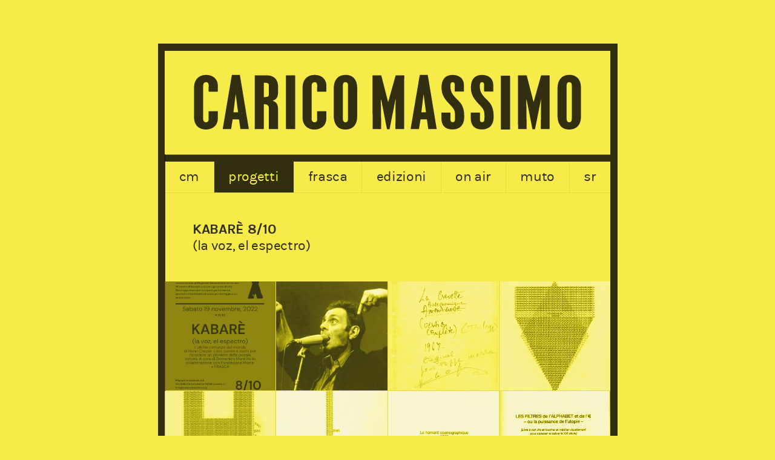

--- FILE ---
content_type: text/html; charset=UTF-8
request_url: https://caricomassimo.org/progetti/kabare-8-10
body_size: 7793
content:
<!doctype html>
<html lang="it">
<head>
  <meta charset="utf-8">
  <meta name="viewport" content="width=device-width,initial-scale=1.0">
  
    <title>kabarè 8/10 – Carico Massimo Associazione Culturale</title>
    <meta name="description" content="Carico Massimo Associazione Culturale"> 

  <style>

    @font-face {font-family:'Karla';font-style:normal;font-weight:400;font-display:swap;src:local('Karla'),local('Karla-Regular'),
url('https://caricomassimo.org/assets/fonts/karmilla-regular-webfont.woff2') format('woff2');}
    @font-face {font-family:'Karla';font-style:normal;font-weight:700;font-display:swap;src:local('Karla Bold'),local('Karla-Bold'),
url('https://caricomassimo.org/assets/fonts/karmilla-bold-webfont.woff2') format('woff2');}
        
    html {
      --textcolor:   rgba(0,0,0,.8);
      --accentcolor: rgba(0,0,0,.075);
      --bgcolor:     #f6eb49 ;
      
      --pad:  2em;
      scroll-behavior: smooth;
    }
    
    * {box-sizing:border-box;margin:0;padding:0;}
    body {font-family:Karla,system-ui,sans-serif;font-size:23px;line-height:1.35;color:var(--textcolor);background:var(--bgcolor);padding:0 5vw;}
    
    .all {max-width:33em;font-size:1em;border:.5em solid;margin:10vh auto;letter-spacing:-.015em;display:flex;flex-direction:column;}
    a {color:currentColor;text-decoration:none;}
    
    img, svg {display:block;width:100%;height:auto;}
    
    nav h1 {font-size:1em;border-bottom:.5em solid;}
    nav h1 span {display:block;height:0;width:0;text-indent:-9999px;}
    nav h1 a {display:block;background:var(--bgcolor);}
    nav h1 svg path {fill:var(--textcolor);}
    
    nav ul {display:flex;list-style:none;border-bottom:1px solid var(--accentcolor);}
    nav ul li {flex-grow:1;text-align:center;text-transform:lowercase;border-right:1px solid var(--accentcolor);}
    nav ul li:last-of-type {border:0;}
    nav ul li a {display:block;padding:.4em .3em .5em .3em;}
    nav ul li.selected {background:var(--textcolor);color:var(--bgcolor);}
    
    .lang {border-top:1px solid var(--accentcolor);font-size:.75em;text-transform:uppercase;letter-spacing:1px;}
    .lang a {text-align:center;display:block;padding:.7em 1em .8em 1em;}
    .lang a:hover {opacity:1;text-decoration:underline;}
    
    main {padding:var(--pad);flex:1;}
    main a {text-decoration:underline}
    main * + * {margin-top:.9em;}
    main br {margin-top:0;}
    main h1, main h2, main h3 {font-size:1em;line-height:1.2;}
    main h3 {text-transform:uppercase;}
    main h4 {font-weight:normal;font-size:1.15em;}
    main span.date {text-transform:none;font-weight:normal;display:block;opacity:.6;}
    main h3 em {text-transform:none;font-style:normal;font-weight:normal;}
    main ul, main ol {list-style:none;padding-left:.8em;}
    main li {margin-top:0;position:relative;}
    main li:before {content:'· ';position:absolute;left:-.8em;}
    main blockquote {padding:0 1em;opacity:.6;}
    main hr {border:0;border-bottom:1px solid var(--accentcolor);margin:var(--pad) 0 var(--pad) calc(0px - var(--pad));width:calc(100% + var(--pad) * 2);}
    main figure {width:calc(100% + var(--pad) * 2);margin:var(--pad) 0 0 calc(0px - var(--pad));border-top:.5em solid;}
    main figure img {border-bottom:1px solid var(--accentcolor);}
    main figure figcaption {padding:.4em .8em 0 .8em;margin:0;opacity:.6;font-size:.75em;}
    main figure:first-of-type {border-top:0;margin-top:calc(0px - var(--pad));}
    main figure + figure {margin-top:0;}
    main img {mix-blend-mode:luminosity;filter:opacity(.75) contrast(1);}
    main img:hover {mix-blend-mode:normal;filter:none;}
    main audio {display:block;width:100%;border:1px solid var(--accentcolor);outline:0;}
    main audio::-webkit-media-controls-panel {background:var(--bgcolor);}
    
    main .grid {display:grid;grid-gap:1px;grid-template-columns:repeat(auto-fill, minmax(25vmin, 1fr));grid-auto-flow:dense;margin:2em 0 2em calc(0px - var(--pad));width:calc(100% + var(--pad) * 2);background:var(--accentcolor);}
    main .grid * + * {margin-top:0;}
    main .grid a {display:block;}
    main .grid a img {height:25vmin;object-fit:cover;}
    
    main .grid-exhib {display:grid;grid-gap:1px;grid-template-columns:repeat(auto-fill, minmax(40%, 1fr));grid-auto-flow:dense;margin:calc(0px - var(--pad)) 0 calc(0px - var(--pad)) calc(0px - var(--pad));width:calc(100% + var(--pad) * 2);background:var(--accentcolor);}
    main .grid-exhib a {text-decoration:none;position:relative;display:grid;margin:0;float:left;padding:.8em 1em;overflow:hidden;min-height:40vh;z-index:9999;background:var(--bgcolor)}
    main .grid-exhib h3 {z-index:1;align-self:end;margin:0;}
    main .grid-exhib span {opacity:0;}
    main .grid-exhib img {opacity:0;position:absolute;top:0;bottom:0;right:0;left:0;width:100%;height:100%;object-fit:cover;margin:0;z-index:-1;pointer-events:none;transition:all .2s;}
    main .grid-exhib a:hover {text-shadow: 1px 1px 0 var(--textcolor);}
    main .grid-exhib a:hover img {opacity:1;transition:all .2s;}
    main .grid-exhib a:hover span, main .grid-exhib a:hover h3 {color:var(--bgcolor);opacity:1;transition:all .2s;}
    
    main .edition {overflow:auto;clear:both;}
    main .edition p {font-size:.85em;}
    main .edition h3 {margin:0;}
    main .edition h3 span {font-weight:normal;text-transform:none;}
    main .edition h3 span.year {opacity:.6;}
    main .edition a.image {display:block;width:40%;padding:.2em var(--pad) .3em 0;float:left;}
    main .edition a.image img {box-shadow:0 0 .2em rgba(0,0,0,.4);}
    main .edition a.image + a.image {display:none;}
    main .edition .info {width:60%;float:left;margin:0;}
    main .edition a.buy {font-size:.85em;padding:.25em .5em;border-radius:4px;border:1px solid var(--accentcolor);border-bottom:1px solid;border-right:1px solid;display:inline-block;line-height:1;text-decoration:none;margin-top:.75em;}
    main .edition a.buy:first-letter {font-size:.9em;margin-right:.2em;}
  
    @media only screen and (min-width:1440px) {
      body {font-size:30px;}
    }
    
    @media only screen and (max-width:800px) {
      body {font-size:22px;padding:0;}
      .all {max-width:none;margin:0;min-height:100vh;}
    }
    
    @media only screen and (max-width:500px) {
      html {--pad: 1.2em;}
      body {font-size:18px;}
      main .grid-exhib a {min-height:40vh;padding:1em 1.2em;;text-shadow: 1px 1px 0 var(--textcolor);}
      main .grid-exhib a img {opacity:1;}
      main .grid-exhib h3, main .grid-exhib a span {opacity:1;color:var(--bgcolor);}
      main .grid-exhib {grid-template-columns:repeat(auto-fill, minmax(100%, 1fr));background:var(--textcolor);grid-gap:.5em;padding-top:.5em;margin-top:calc( -1px - var(--pad))}
    }
    
  </style>
  
  <link rel="stylesheet" href="https://caricomassimo.org/assets/css/glightbox.css">
  
</head>

<body class="exhibition">
  
<div class="all">
  
<nav>
  <h1><a alt="Carico Massimo Associazione Culturale" href="https://caricomassimo.org"><span>Carico Massimo Associazione Culturale<br></span><svg xmlns="http://www.w3.org/2000/svg" width="1050" height="245" viewBox="0 0 1050 245"><path d="M112.06 60.193c-4.176-2.148-8.997-3.197-14.331-3.197-5.882 0-11.025 1.217-15.297 3.603-4.284 2.422-7.613 5.954-9.88 10.512-2.243 4.51-3.377 9.975-3.377 16.251v70.315c0 5.667 1.158 10.727 3.436 15.034 2.279 4.319 5.572 7.708 9.737 10.035 4.164 2.326 9.021 3.507 14.486 3.507 4.164 0 8.03-.632 11.526-1.885 3.532-1.229 6.586-3.078 9.152-5.477 2.542-2.363 4.499-5.262 5.787-8.543 1.289-3.258 1.933-6.933 1.933-10.906v-15.881c0-.454-.394-.812-.859-.812h-19.961c-.477 0-.859.358-.859.812v18.971c0 1.933-.585 3.484-1.778 4.785-1.169 1.229-2.649 1.85-4.534 1.85-1.921 0-3.472-.764-4.737-2.291-1.324-1.54-1.993-3.532-1.993-5.847v-76.721c0-3.58.633-6.205 1.873-7.792 1.205-1.54 3.043-2.279 5.668-2.279 1.408 0 5.668 0 5.668 9.092 0 .883-.06 1.575-.167 2.16v10.536c0 .453.382.811.859.811h19.962c.465 0 .859-.358.859-.811v-13.292c0-5.131-1.145-9.689-3.424-13.543-2.268-3.854-5.549-6.885-9.749-8.997m121.565 15.448h3.783c2.673 0 4.737.524 6.121 1.551 1.348.978 1.981 2.422 1.981 4.355v22.158c0 2.183-.775 3.639-2.386 4.462-1.682.871-4.868 1.325-9.498 1.42v-33.946h-.001zm6.635-17.684h-27.205c-.477 0-.847.37-.847.824v125.608c0 .454.37.824.847.824h19.712c.465 0 .859-.37.859-.824v-57.846h2.637c2.792 0 4.952.776 6.611 2.35 1.67 1.564 2.482 3.639 2.482 6.313v49.183c0 .454.382.824.859.824h20.034c.465 0 .847-.37.847-.824v-45.676c0-4.056-.43-7.481-1.336-10.166-.907-2.78-2.53-5.083-4.797-6.861-1.778-1.372-4.033-2.577-6.718-3.579 4.367-1.372 7.589-3.531 9.581-6.455 2.279-3.329 3.448-8.245 3.448-14.652v-11.348c0-8.889-2.339-15.798-6.956-20.535-4.63-4.738-11.372-7.16-20.058-7.16m66.221 0h-19.879c-.477 0-.859.37-.859.824v125.608c0 .454.382.824.859.824h19.879c.465 0 .859-.37.859-.824v-125.608c0-.454-.394-.824-.859-.824m61.29 2.236c-4.165-2.148-8.997-3.197-14.331-3.197-5.871 0-11.025 1.217-15.297 3.603-4.284 2.422-7.601 5.954-9.868 10.512-2.255 4.51-3.389 9.975-3.389 16.251v70.315c0 5.667 1.146 10.727 3.436 15.034 2.291 4.319 5.56 7.708 9.737 10.035 4.164 2.326 9.044 3.507 14.486 3.507 4.164 0 8.042-.632 11.538-1.885 3.532-1.253 6.599-3.102 9.14-5.477 2.554-2.363 4.511-5.262 5.799-8.543 1.265-3.258 1.909-6.909 1.909-10.906v-15.881c0-.454-.37-.812-.847-.812h-19.962c-.465 0-.859.358-.859.812v18.971c0 1.933-.573 3.484-1.778 4.785-1.181 1.229-2.649 1.85-4.534 1.85-1.909 0-3.472-.764-4.749-2.291-1.312-1.54-1.969-3.532-1.969-5.847v-76.721c0-3.58.633-6.205 1.873-7.792 1.193-1.54 3.031-2.279 5.668-2.279 1.396 0 5.656 0 5.656 9.092 0 .883-.048 1.575-.167 2.16v10.536c0 .453.394.811.859.811h19.962c.477 0 .847-.358.847-.811v-13.292c0-5.131-1.134-9.689-3.389-13.543-2.289-3.854-5.571-6.885-9.771-8.997m51.929 23.289c0-9.247 4.319-9.247 5.751-9.247 4.463 0 6.551 2.231 6.551 7.015v78.954c0 8.794-4.391 8.794-5.835 8.794-2.303 0-3.902-.728-4.892-2.255-1.05-1.623-1.575-4.463-1.575-8.472v-74.789zm21.18-23.017c-4.081-2.41-8.973-3.627-14.545-3.627-8.913 0-15.905 2.875-20.786 8.555-4.832 5.62-7.278 13.674-7.278 23.912v63.132c0 7.088 1.05 13.257 3.114 18.316 2.088 5.155 5.226 9.056 9.331 11.633 4.093 2.566 9.128 3.866 14.975 3.866 5.703 0 10.727-1.205 14.891-3.544 4.176-2.351 7.422-5.895 9.629-10.465 2.184-4.57 3.293-9.915 3.293-15.977v-69.132c0-6.241-1.074-11.717-3.21-16.18-2.16-4.546-5.321-8.078-9.414-10.489m174.761 84.994h-10.858l5.178-43.325 5.68 43.325zm3.496-88.619h-17.373c-.418 0-.776.299-.835.68l-21.346 126.73c-.036.251.012.477.191.656.167.215.394.31.644.31h18.005c.43 0 .788-.31.859-.716l3.555-22.086h15.058l3.102 22.086c.06.406.43.716.847.716h18.125c.263 0 .501-.095.668-.31.143-.179.227-.406.191-.656l-20.844-126.73c-.072-.381-.43-.68-.847-.68m-446.245 88.619h-10.846l5.178-43.325 5.668 43.325zm3.508-88.619h-17.373c-.418 0-.776.299-.847.68l-21.334 126.73c-.036.251.036.477.191.656.167.215.406.31.668.31h18.005c.418 0 .776-.31.835-.716l3.555-22.086h15.059l3.114 22.086c.048.406.418.716.847.716h18.125c.251 0 .489-.095.645-.31.167-.179.239-.406.203-.656l-20.846-126.73c-.072-.381-.43-.68-.847-.68m522.323 69.104c-1.372-2.028-3.46-4.582-6.205-7.589l-3.723-3.651c-4.63-4.713-7.887-8.448-9.713-11.18-3.89-5.298-5.882-11.92-5.882-19.748 0-3.46.453-5.989 1.324-7.517.788-1.373 2.1-2.029 4.021-2.029 1.539 0 2.72.478 3.567 1.456.907 1.002 1.348 2.506 1.348 4.45v15.297c0 .453.382.811.859.811h19.879c.489 0 .859-.358.859-.811v-13.589c0-7.815-2.398-13.972-7.147-18.328-4.725-4.331-11.407-6.514-19.867-6.514-8.269 0-14.701 2.577-19.139 7.684-4.403 5.035-6.646 12.349-6.646 21.716 0 4.88.537 9.319 1.587 13.268 1.05 3.938 2.78 7.863 5.155 11.622 2.339 3.759 5.548 7.815 9.545 12.075 4.869 5.107 8.233 8.865 10.035 11.168s3.078 4.403 3.83 6.265c.549 1.348.978 2.971 1.265 4.856.31 1.944.477 4.307.513 7.099v5.644c0 4.129-.43 6.956-1.289 8.46-.799 1.349-2.279 2.005-4.534 2.005-1.527 0-2.685-.454-3.532-1.384-.859-.966-1.301-2.338-1.301-4.056v-16.347c0-.454-.382-.824-.847-.824h-19.891c-.465 0-.859.37-.859.824v12.528c0 8.484 2.255 15.094 6.718 19.628 4.463 4.558 11.001 6.873 19.39 6.873 5.727 0 10.715-1.146 14.808-3.401 4.128-2.267 7.35-5.608 9.557-9.963 2.195-4.332 3.305-9.391 3.305-15.07v-4.033c0-8.269-1.146-15.154-3.377-20.428-1-2.768-2.205-5.214-3.613-7.267m69.272 0c-1.384-2.028-3.46-4.582-6.205-7.589l-3.735-3.651c-4.618-4.713-7.875-8.448-9.701-11.18-3.89-5.298-5.882-11.92-5.882-19.748 0-3.46.453-5.989 1.324-7.517.788-1.373 2.1-2.029 4.033-2.029 1.527 0 2.708.478 3.555 1.456.907 1.002 1.348 2.506 1.348 4.45v15.297c0 .453.394.811.871.811h19.867c.489 0 .859-.358.859-.811v-13.589c0-7.815-2.41-13.972-7.147-18.328-4.725-4.331-11.407-6.514-19.867-6.514-8.269 0-14.712 2.577-19.139 7.684-4.403 5.035-6.646 12.349-6.646 21.716 0 4.88.537 9.319 1.587 13.268 1.05 3.938 2.78 7.863 5.155 11.622 2.339 3.759 5.56 7.815 9.545 12.075 4.869 5.107 8.245 8.865 10.035 11.168 1.802 2.303 3.078 4.403 3.818 6.265.561 1.348.99 2.971 1.277 4.856.31 1.944.465 4.307.525 7.099v5.644c0 4.129-.442 6.956-1.313 8.46-.787 1.349-2.279 2.005-4.522 2.005-1.527 0-2.685-.454-3.532-1.384-.847-.966-1.301-2.338-1.301-4.056v-16.347c0-.454-.382-.824-.859-.824h-19.879c-.465 0-.847.37-.847.824v12.528c0 8.484 2.255 15.094 6.706 19.628 4.462 4.558 11.001 6.873 19.39 6.873 5.727 0 10.715-1.146 14.808-3.401 4.128-2.267 7.35-5.608 9.569-9.963 2.183-4.332 3.293-9.391 3.293-15.07v-4.033c0-8.269-1.146-15.154-3.389-20.428-1-2.768-2.193-5.214-3.601-7.267m44.893-67.098h-19.891c-.465 0-.847.382-.847.848v125.608c0 .43.382.8.847.8h19.891c.465 0 .859-.37.859-.8v-125.609c0-.465-.394-.847-.859-.847m93.402-.889h-18.662c-.394 0-.74.251-.823.62l-17.576 63.013-16.061-63c-.083-.358-.429-.633-.823-.633h-19.079c-.214 0-.441.096-.596.251-.167.131-.263.369-.263.572l.263 125.608c0 .454.394.824.859.824h18.531c.477 0 .847-.37.847-.824l-.036-.274-.776-68.466h.764l13.555 69.265c.071.382.429.656.847.656h4.642c.418 0 .776-.274.835-.656l13.889-70.315h.251l-.525 69.79c0 .203.095.43.251.573.167.155.382.251.608.251h18.888c.489 0 .871-.37.871-.824l.167-125.608c0-.203-.083-.441-.239-.572-.18-.155-.383-.251-.609-.251m-342.731 0h-18.662c-.394 0-.74.251-.823.62l-17.552 63.013-16.073-63c-.095-.358-.441-.633-.835-.633h-19.067c-.227 0-.453.096-.608.251-.155.131-.251.369-.251.572l.251 125.608c0 .454.382.824.871.824h18.507c.501 0 .871-.37.871-.824 0-.095-.012-.178-.048-.274l-.776-68.466h.752l13.567 69.265c.071.382.418.656.847.656h4.642c.418 0 .764-.274.835-.656l13.877-70.315h.263l-.513 69.79c0 .203.083.43.251.573.167.155.382.251.608.251h18.901c.477 0 .847-.37.847-.824l.191-125.608c0-.203-.107-.441-.263-.572-.157-.155-.383-.251-.61-.251m383.451 25.533c0-9.259 4.319-9.259 5.74-9.259 4.475 0 6.55 2.231 6.55 7.028v78.943c0 8.806-4.379 8.806-5.823 8.806-2.303 0-3.902-.728-4.892-2.255-1.05-1.623-1.575-4.475-1.575-8.484v-74.779zm30.582-12.541c-2.136-4.533-5.31-8.066-9.391-10.488-4.105-2.411-8.985-3.615-14.557-3.615-8.913 0-15.917 2.864-20.774 8.543-4.844 5.632-7.29 13.674-7.29 23.911v63.133c0 7.088 1.038 13.268 3.114 18.328 2.088 5.155 5.226 9.044 9.331 11.622 4.081 2.577 9.116 3.877 14.963 3.877 5.739 0 10.739-1.217 14.891-3.555 4.188-2.351 7.422-5.882 9.641-10.465 2.183-4.534 3.305-9.915 3.305-15.977v-69.134c.001-6.264-1.097-11.717-3.233-16.18"/></svg></a></h1>
  
  <ul>
      <li><a href="https://caricomassimo.org/su">cm</a></li>
      <li class="selected"><a href="https://caricomassimo.org/progetti">progetti</a></li>
      <li><a href="https://caricomassimo.org/frasca">frasca</a></li>
      <li><a href="https://caricomassimo.org/edizioni">edizioni</a></li>
      <li><a href="https://caricomassimo.org/on-air">on air</a></li>
      <li><a href="https://caricomassimo.org/muto">MUTO</a></li>
      <li><a href="https://caricomassimo.org/salvator-rosa">sr</a></li>
    </ul>
  
</nav>
<main>
   
  <h3>
kabarè 8/10 <br><em>(la voz, el espectro)</em></h3>
     
    
    <div class="grid">
                      <a href="https://caricomassimo.org/media/pages/progetti/kabare-8-10/70eaf8e517-1715897947/kabare-8-di-10-2000x.jpg" class="glightbox image" data-gallery="gallery1" data-description="">
        <noscript class="loading-lazy"><img alt="" title="" loading="lazy" src="https://caricomassimo.org/media/pages/progetti/kabare-8-10/70eaf8e517-1715897947/kabare-8-di-10-600x.jpg" width="600" height="849">
        </noscript>
      </a>
                    <a href="https://caricomassimo.org/media/pages/progetti/kabare-8-10/9a9bfa1b01-1715897947/henri-chopin-2000x.jpg" class="glightbox image" data-gallery="gallery1" data-description="">
        <noscript class="loading-lazy"><img alt="" title="" loading="lazy" src="https://caricomassimo.org/media/pages/progetti/kabare-8-10/9a9bfa1b01-1715897947/henri-chopin-600x.jpg" width="300" height="213">
        </noscript>
      </a>
                    <a href="https://caricomassimo.org/media/pages/progetti/kabare-8-10/98e912f482-1715897947/henri-chopin-la-crevette-amoureuse-2000x.jpg" class="glightbox image" data-gallery="gallery1" data-description="">
        <noscript class="loading-lazy"><img alt="" title="" loading="lazy" src="https://caricomassimo.org/media/pages/progetti/kabare-8-10/98e912f482-1715897947/henri-chopin-la-crevette-amoureuse-600x.jpg" width="600" height="838">
        </noscript>
      </a>
                    <a href="https://caricomassimo.org/media/pages/progetti/kabare-8-10/f4c8e11602-1715897947/henri-chopin-je-l-histoire-du-christ-1980-courtesy-fondazione-morra-napoli-copia-2000x.jpg" class="glightbox image" data-gallery="gallery1" data-description="">
        <noscript class="loading-lazy"><img alt="" title="" loading="lazy" src="https://caricomassimo.org/media/pages/progetti/kabare-8-10/f4c8e11602-1715897947/henri-chopin-je-l-histoire-du-christ-1980-courtesy-fondazione-morra-napoli-copia-600x.jpg" width="600" height="852">
        </noscript>
      </a>
                    <a href="https://caricomassimo.org/media/pages/progetti/kabare-8-10/dce3827b38-1715897947/henri-chopin-non-pas-halt-l-ouverture-1982-courtesy-fondazione-morra-napoli-copia-2000x.jpg" class="glightbox image" data-gallery="gallery1" data-description="">
        <noscript class="loading-lazy"><img alt="" title="" loading="lazy" src="https://caricomassimo.org/media/pages/progetti/kabare-8-10/dce3827b38-1715897947/henri-chopin-non-pas-halt-l-ouverture-1982-courtesy-fondazione-morra-napoli-copia-600x.jpg" width="600" height="854">
        </noscript>
      </a>
                    <a href="https://caricomassimo.org/media/pages/progetti/kabare-8-10/434e0712c2-1715897947/henri-chopin-napoli-pour-morra-1988-courtesy-fondazione-morra-napoli-2000x.jpg" class="glightbox image" data-gallery="gallery1" data-description="">
        <noscript class="loading-lazy"><img alt="" title="" loading="lazy" src="https://caricomassimo.org/media/pages/progetti/kabare-8-10/434e0712c2-1715897947/henri-chopin-napoli-pour-morra-1988-courtesy-fondazione-morra-napoli-600x.jpg" width="600" height="886">
        </noscript>
      </a>
                    <a href="https://caricomassimo.org/media/pages/progetti/kabare-8-10/8bfea1b6d0-1715897947/henri-chopin-homard-cosmographique-edizioni-morra-2000x.jpg" class="glightbox image" data-gallery="gallery1" data-description="">
        <noscript class="loading-lazy"><img alt="" title="" loading="lazy" src="https://caricomassimo.org/media/pages/progetti/kabare-8-10/8bfea1b6d0-1715897947/henri-chopin-homard-cosmographique-edizioni-morra-600x.jpg" width="345" height="480">
        </noscript>
      </a>
                    <a href="https://caricomassimo.org/media/pages/progetti/kabare-8-10/ec09511443-1715897947/henri-chopin-i-filtri-dell-alfabeto-e-dell-edizioni-morra-2000x.jpg" class="glightbox image" data-gallery="gallery1" data-description="">
        <noscript class="loading-lazy"><img alt="" title="" loading="lazy" src="https://caricomassimo.org/media/pages/progetti/kabare-8-10/ec09511443-1715897947/henri-chopin-i-filtri-dell-alfabeto-e-dell-edizioni-morra-600x.jpg" width="600" height="828">
        </noscript>
      </a>
                    <a href="https://caricomassimo.org/media/pages/progetti/kabare-8-10/41c43c45e5-1715897947/henri-chopin-la-conference-de-yalta-edizioni-morra-2000x.jpg" class="glightbox image" data-gallery="gallery1" data-description="">
        <noscript class="loading-lazy"><img alt="" title="" loading="lazy" src="https://caricomassimo.org/media/pages/progetti/kabare-8-10/41c43c45e5-1715897947/henri-chopin-la-conference-de-yalta-edizioni-morra-600x.jpg" width="336" height="480">
        </noscript>
      </a>
                    <a href="https://caricomassimo.org/media/pages/progetti/kabare-8-10/278865aad1-1715897947/henri-chopin-e-giuseppe-morra-temperature-flegree-1985-courtesy-fondazione-morra-2000x.jpg" class="glightbox image" data-gallery="gallery1" data-description="">
        <noscript class="loading-lazy"><img alt="" title="" loading="lazy" src="https://caricomassimo.org/media/pages/progetti/kabare-8-10/278865aad1-1715897947/henri-chopin-e-giuseppe-morra-temperature-flegree-1985-courtesy-fondazione-morra-600x.jpg" width="910" height="600">
        </noscript>
      </a>
                    <a href="https://caricomassimo.org/media/pages/progetti/kabare-8-10/a3f7f92b1e-1715897947/r0007278-2000x.jpg" class="glightbox image" data-gallery="gallery1" data-description="">
        <noscript class="loading-lazy"><img alt="" title="" loading="lazy" src="https://caricomassimo.org/media/pages/progetti/kabare-8-10/a3f7f92b1e-1715897947/r0007278-600x.jpg" width="600" height="401">
        </noscript>
      </a>
                    <a href="https://caricomassimo.org/media/pages/progetti/kabare-8-10/a4a81f58ee-1715897947/r0007282-2000x.jpg" class="glightbox image" data-gallery="gallery1" data-description="">
        <noscript class="loading-lazy"><img alt="" title="" loading="lazy" src="https://caricomassimo.org/media/pages/progetti/kabare-8-10/a4a81f58ee-1715897947/r0007282-600x.jpg" width="600" height="898">
        </noscript>
      </a>
                    <a href="https://caricomassimo.org/media/pages/progetti/kabare-8-10/d118e2203a-1715897947/r0007287-2000x.jpg" class="glightbox image" data-gallery="gallery1" data-description="">
        <noscript class="loading-lazy"><img alt="" title="" loading="lazy" src="https://caricomassimo.org/media/pages/progetti/kabare-8-10/d118e2203a-1715897947/r0007287-600x.jpg" width="600" height="898">
        </noscript>
      </a>
                    <a href="https://caricomassimo.org/media/pages/progetti/kabare-8-10/ec151c30d8-1715897947/r0007288-2000x.jpg" class="glightbox image" data-gallery="gallery1" data-description="">
        <noscript class="loading-lazy"><img alt="" title="" loading="lazy" src="https://caricomassimo.org/media/pages/progetti/kabare-8-10/ec151c30d8-1715897947/r0007288-600x.jpg" width="600" height="898">
        </noscript>
      </a>
                    <a href="https://caricomassimo.org/media/pages/progetti/kabare-8-10/78b12a1629-1715897947/r0007289-2000x.jpg" class="glightbox image" data-gallery="gallery1" data-description="">
        <noscript class="loading-lazy"><img alt="" title="" loading="lazy" src="https://caricomassimo.org/media/pages/progetti/kabare-8-10/78b12a1629-1715897947/r0007289-600x.jpg" width="600" height="898">
        </noscript>
      </a>
                    <a href="https://caricomassimo.org/media/pages/progetti/kabare-8-10/8a04a2f6cc-1715897947/r0007290-2000x.jpg" class="glightbox image" data-gallery="gallery1" data-description="">
        <noscript class="loading-lazy"><img alt="" title="" loading="lazy" src="https://caricomassimo.org/media/pages/progetti/kabare-8-10/8a04a2f6cc-1715897947/r0007290-600x.jpg" width="600" height="898">
        </noscript>
      </a>
                    <a href="https://caricomassimo.org/media/pages/progetti/kabare-8-10/8c1fde8247-1715897947/r0007292-2000x.jpg" class="glightbox image" data-gallery="gallery1" data-description="">
        <noscript class="loading-lazy"><img alt="" title="" loading="lazy" src="https://caricomassimo.org/media/pages/progetti/kabare-8-10/8c1fde8247-1715897947/r0007292-600x.jpg" width="600" height="898">
        </noscript>
      </a>
                    <a href="https://caricomassimo.org/media/pages/progetti/kabare-8-10/85d3e58bc2-1715897947/r0007293-2000x.jpg" class="glightbox image" data-gallery="gallery1" data-description="">
        <noscript class="loading-lazy"><img alt="" title="" loading="lazy" src="https://caricomassimo.org/media/pages/progetti/kabare-8-10/85d3e58bc2-1715897947/r0007293-600x.jpg" width="600" height="898">
        </noscript>
      </a>
                    <a href="https://caricomassimo.org/media/pages/progetti/kabare-8-10/05acf0d311-1715897947/r0007294-2000x.jpg" class="glightbox image" data-gallery="gallery1" data-description="">
        <noscript class="loading-lazy"><img alt="" title="" loading="lazy" src="https://caricomassimo.org/media/pages/progetti/kabare-8-10/05acf0d311-1715897947/r0007294-600x.jpg" width="600" height="898">
        </noscript>
      </a>
                    <a href="https://caricomassimo.org/media/pages/progetti/kabare-8-10/e18b954d88-1715897947/r0007242-2000x.jpg" class="glightbox image" data-gallery="gallery1" data-description="">
        <noscript class="loading-lazy"><img alt="" title="" loading="lazy" src="https://caricomassimo.org/media/pages/progetti/kabare-8-10/e18b954d88-1715897947/r0007242-600x.jpg" width="600" height="401">
        </noscript>
      </a>
                    <a href="https://caricomassimo.org/media/pages/progetti/kabare-8-10/5884e18e99-1715897947/r0007246-2000x.jpg" class="glightbox image" data-gallery="gallery1" data-description="">
        <noscript class="loading-lazy"><img alt="" title="" loading="lazy" src="https://caricomassimo.org/media/pages/progetti/kabare-8-10/5884e18e99-1715897947/r0007246-600x.jpg" width="600" height="401">
        </noscript>
      </a>
                    <a href="https://caricomassimo.org/media/pages/progetti/kabare-8-10/1bf50648d5-1715897947/r0007243-2000x.jpg" class="glightbox image" data-gallery="gallery1" data-description="">
        <noscript class="loading-lazy"><img alt="" title="" loading="lazy" src="https://caricomassimo.org/media/pages/progetti/kabare-8-10/1bf50648d5-1715897947/r0007243-600x.jpg" width="600" height="401">
        </noscript>
      </a>
                    <a href="https://caricomassimo.org/media/pages/progetti/kabare-8-10/9ca74dd4ff-1715897947/r0007244-2000x.jpg" class="glightbox image" data-gallery="gallery1" data-description="">
        <noscript class="loading-lazy"><img alt="" title="" loading="lazy" src="https://caricomassimo.org/media/pages/progetti/kabare-8-10/9ca74dd4ff-1715897947/r0007244-600x.jpg" width="600" height="401">
        </noscript>
      </a>
                    <a href="https://caricomassimo.org/media/pages/progetti/kabare-8-10/577c87d460-1715897947/r0007249-2000x.jpg" class="glightbox image" data-gallery="gallery1" data-description="">
        <noscript class="loading-lazy"><img alt="" title="" loading="lazy" src="https://caricomassimo.org/media/pages/progetti/kabare-8-10/577c87d460-1715897947/r0007249-600x.jpg" width="600" height="401">
        </noscript>
      </a>
                    <a href="https://caricomassimo.org/media/pages/progetti/kabare-8-10/a86c3bc8b1-1715897947/r0007254-2000x.jpg" class="glightbox image" data-gallery="gallery1" data-description="">
        <noscript class="loading-lazy"><img alt="" title="" loading="lazy" src="https://caricomassimo.org/media/pages/progetti/kabare-8-10/a86c3bc8b1-1715897947/r0007254-600x.jpg" width="600" height="401">
        </noscript>
      </a>
                    <a href="https://caricomassimo.org/media/pages/progetti/kabare-8-10/62c61fc06f-1715897947/r0007256-2000x.jpg" class="glightbox image" data-gallery="gallery1" data-description="">
        <noscript class="loading-lazy"><img alt="" title="" loading="lazy" src="https://caricomassimo.org/media/pages/progetti/kabare-8-10/62c61fc06f-1715897947/r0007256-600x.jpg" width="600" height="401">
        </noscript>
      </a>
                    <a href="https://caricomassimo.org/media/pages/progetti/kabare-8-10/246aad4b2f-1715897947/r0007263-2000x.jpg" class="glightbox image" data-gallery="gallery1" data-description="">
        <noscript class="loading-lazy"><img alt="" title="" loading="lazy" src="https://caricomassimo.org/media/pages/progetti/kabare-8-10/246aad4b2f-1715897947/r0007263-600x.jpg" width="600" height="401">
        </noscript>
      </a>
                    <a href="https://caricomassimo.org/media/pages/progetti/kabare-8-10/be831daa8e-1715897947/r0007267-2000x.jpg" class="glightbox image" data-gallery="gallery1" data-description="">
        <noscript class="loading-lazy"><img alt="" title="" loading="lazy" src="https://caricomassimo.org/media/pages/progetti/kabare-8-10/be831daa8e-1715897947/r0007267-600x.jpg" width="600" height="401">
        </noscript>
      </a>
                    <a href="https://caricomassimo.org/media/pages/progetti/kabare-8-10/e553858a22-1715897947/r0007264-2000x.jpg" class="glightbox image" data-gallery="gallery1" data-description="">
        <noscript class="loading-lazy"><img alt="" title="" loading="lazy" src="https://caricomassimo.org/media/pages/progetti/kabare-8-10/e553858a22-1715897947/r0007264-600x.jpg" width="600" height="401">
        </noscript>
      </a>
                    <a href="https://caricomassimo.org/media/pages/progetti/kabare-8-10/c82b62fc02-1715897947/r0007260-2000x.jpg" class="glightbox image" data-gallery="gallery1" data-description="">
        <noscript class="loading-lazy"><img alt="" title="" loading="lazy" src="https://caricomassimo.org/media/pages/progetti/kabare-8-10/c82b62fc02-1715897947/r0007260-600x.jpg" width="600" height="401">
        </noscript>
      </a>
                    <a href="https://caricomassimo.org/media/pages/progetti/kabare-8-10/cf4c80eba0-1715897947/r0007270-2000x.jpg" class="glightbox image" data-gallery="gallery1" data-description="">
        <noscript class="loading-lazy"><img alt="" title="" loading="lazy" src="https://caricomassimo.org/media/pages/progetti/kabare-8-10/cf4c80eba0-1715897947/r0007270-600x.jpg" width="600" height="401">
        </noscript>
      </a>
                    <a href="https://caricomassimo.org/media/pages/progetti/kabare-8-10/b5b222ea99-1715897947/r0007272-2000x.jpg" class="glightbox image" data-gallery="gallery1" data-description="">
        <noscript class="loading-lazy"><img alt="" title="" loading="lazy" src="https://caricomassimo.org/media/pages/progetti/kabare-8-10/b5b222ea99-1715897947/r0007272-600x.jpg" width="600" height="401">
        </noscript>
      </a>
          </div>
    
  <span class="date">
          19 novembre 2022      </span>
  
  
  <p><strong><em>“L’ultimo romanzo del mondo”</em> di Henri Chopin. Libri, parole e suoni per ricordare un pioniere della poesia sonora.</strong><br />
<em>a cura di Domenico Mennillo in collaborazione con Fondazione Morra</em></p>
<p>L’ottavo appuntamento si articola tra racconto storico e ascolti di poesia sonora di <strong>Henri Chopin</strong>, realizzate durante la lunga collaborazione con la <strong>Fondazione Morra</strong> di Napoli.</p>
<p>La ricostruzione del sodalizio tra il mecenate <strong>Giuseppe Morra</strong> e il geniale sperimentatore sonoro, <strong>Henri Chopin</strong> - oggi punto di riferimento della musica elettronica più avanzata - è affidata a <strong>Domenico Mennillo</strong>, artista e direttore scientifico degli Archivi d’Arte Contemporanea di Casa Morra e un approfondimento per parte di <strong>Renato Grieco</strong>, compositore, musicista e co-curatore del festival di musica ascoltata raramente <strong><em>La Digestion</em></strong>.</p>
<p>Negli anni Ottanta Morra concentra la sua attenzione sul fenomeno della poesia visuale internazionale, collabora con molti autori, tra di loro c’è Henri Chopin ed insieme pubblicano sei volumi, organizzano mostre e performance durante un sodalizio lungo 30 anni.</p>
<p>In occasione di Kabarè 8/10 saranno presenti e consultabili le 6 pubblicazioni originali, oltre che ascolti dei lavori sonori. Fra queste pubblicazioni vi è uno dei titoli più importanti delle neoavanguardie artistiche internazionali, ovvero Le dernier roman du monde (L’ultimo romanzo del mondo), edito per la prima volta nel 1961 e pubblicato da Morra nel 1991.  Domenico Mennillo racconta, attraverso i sei preziosi volumi, la pratica di Chopin, basata sullo smantellamento dei codici classici narrativi e la creazione di un corpo-scrittura affine alle sue performance di poesia sonora. Un lavoro dirompente sulla scrittura, quello di Chopin, che gli permette di immettere nelle pagine i suoi poemi tipografici, i “dattilo-poemi”, di assoluta originalità e innovazione storica, anche rispetto ai coevi autori di Poesia Concreta.</p>
<hr />
<p><strong>Domenico Mennillo</strong> e <strong>Renato Grieco</strong> su <strong><em>Henri Chopin</em></strong></p>
<audio controls><source src="https://caricomassimo.org/media/pages/progetti/kabare-8-10/69b37cb9fd-1715897947/kabare-8-di-10.mp3">Your browser does not support the audio tag.</source></audio>
<hr />
<p>foto e audio: Juan Pablo Macías</p>  
  
    
  
</main>

<div class="lang">
  <a href="https://caricomassimo.org/en/projects/kabare-8-10">English</a>
</div></div>

<script src="https://caricomassimo.org/assets/js/loading-attribute-polyfill.min.js"></script>
<script src="https://caricomassimo.org/assets/js/glightbox.min.js"></script>
<script src="https://caricomassimo.org/assets/js/instantpage-5.1.0.js" type="module" defer></script>

<script>
  
  const nav = document.createElement('div');
  nav.classList.add('gcounter');
  nav.dataset.indicator = '';

  const slides = GLightbox({
  	onOpen: () => slides.modal.appendChild(nav),
  	afterSlideChange: function(prev, next) {
  		nav.dataset.indicator = `${next.index + 1}/${slides.elements.length}`;
  		nav.classList.add('gcounter-added');
  	}
  });
  
</script>
  
</body>
</html>